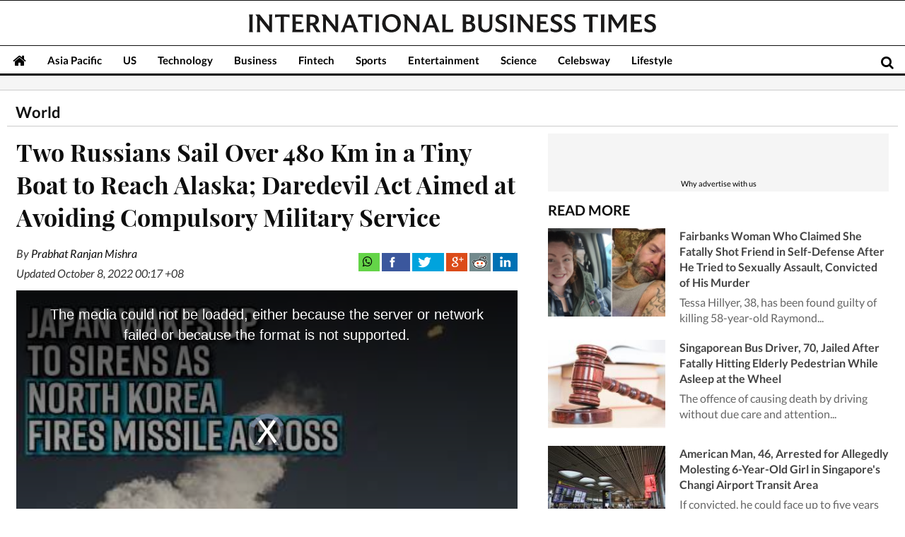

--- FILE ---
content_type: text/html; charset=utf-8
request_url: https://www.google.com/recaptcha/api2/aframe
body_size: 267
content:
<!DOCTYPE HTML><html><head><meta http-equiv="content-type" content="text/html; charset=UTF-8"></head><body><script nonce="zsVCyCewOJeb9MupV98-zg">/** Anti-fraud and anti-abuse applications only. See google.com/recaptcha */ try{var clients={'sodar':'https://pagead2.googlesyndication.com/pagead/sodar?'};window.addEventListener("message",function(a){try{if(a.source===window.parent){var b=JSON.parse(a.data);var c=clients[b['id']];if(c){var d=document.createElement('img');d.src=c+b['params']+'&rc='+(localStorage.getItem("rc::a")?sessionStorage.getItem("rc::b"):"");window.document.body.appendChild(d);sessionStorage.setItem("rc::e",parseInt(sessionStorage.getItem("rc::e")||0)+1);localStorage.setItem("rc::h",'1765553420381');}}}catch(b){}});window.parent.postMessage("_grecaptcha_ready", "*");}catch(b){}</script></body></html>

--- FILE ---
content_type: application/javascript; charset=utf-8
request_url: https://fundingchoicesmessages.google.com/f/AGSKWxVzxylyYcU7U3LHSW07xuaB0Yrd3eD62Kek_V-a1wXzR-rZx4WhGuvUi_yvR9V0hvZDrHxhCxzEe16vCbPigsz9u46W0hPZv-WVtXNcz3gpai2wpd4vW07Y3uSdKQd_QdUldqmU9OaithZakcHhJB9IiQffMqxqXCEP5QEbRPYOdWBxKcZUnjEbozSF/_&adunit=/ads_r..net/noidadx/&ad_type_/ad_hcr_
body_size: -1293
content:
window['06dafc31-ec96-4a92-90f3-6d2cfe0668e7'] = true;